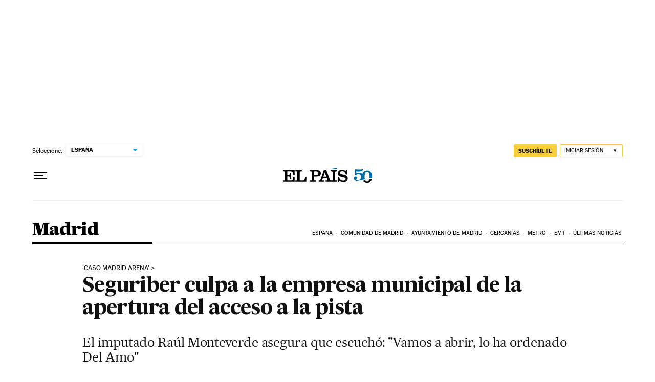

--- FILE ---
content_type: text/css; charset=utf-8
request_url: https://player.prisamedia.com/core//style/core.css
body_size: 1998
content:
:root{--core_background_color:#333}@keyframes loading{0%{border-top-color:#cd5c5c;transform:rotate(0)}25%{border-top-color:tomato}50%{border-top-color:orange;border-width:1px}75%{border-top-color:gold}to{border-top-color:#cd5c5c;transform:rotate(1turn)}}.core_loading:before{animation:loading .5s linear infinite;border:1px solid hsla(0,0%,100%,.5);border-radius:50%;box-sizing:border-box;content:"";height:20px;left:50%;margin-left:-10px;margin-top:-10px;position:absolute;top:50%;width:20px;z-index:1000}.core_placeholder_image{height:100%;left:0;object-fit:cover;opacity:1;pointer-events:none;position:absolute;top:0;transition:all .3s;width:100%}.core_player_container{background-color:var(--core_background_color);font-family:Arial;font-size:16px;min-height:100%;position:relative;width:100%}.core_inner{align-items:center;flex-direction:column;font-family:Arial}.core_inner,.core_skin{justify-content:center;width:100%}.core_skin{height:100%;position:absolute;z-index:1000}.core_skin:focus{outline:none}.core_skin *{transition:color .3s ease,background-color .3s ease}.core_error{align-items:center;aspect-ratio:16/9;background:#333;color:#fff!important;display:flex;flex-direction:column;font-family:Arial;height:100%;justify-content:center;position:absolute;text-align:center;width:100%;z-index:1029}.core_error_p{border:0;color:#fff!important;margin:0}.core_error_span{color:#aaa;cursor:pointer}.core_cover{background-color:rgba(0,0,0,.4);background-size:cover;cursor:pointer;font-family:Arial;font-size:14px;height:100%;position:absolute;top:0;transition:background-color .2s;width:100%}.core_cover_container{height:fit-content;width:100%;--position:relative;aspect-ratio:16/9;background:var(--core_background_color);z-index:5000}.core_cover:hover{background-color:transparent}.core_cover_p_topleft{left:0;max-width:90%;overflow:hidden;text-overflow:ellipsis;top:0;white-space:nowrap}.core_cover_p_bottomright,.core_cover_p_topleft{background-color:rgba(0,0,0,.5);border-radius:10px;color:#fff!important;font-family:Arial;margin:5px;padding:5px 10px;position:absolute}.core_cover_p_bottomright{bottom:0;right:0}.core_ads{align-items:center;background:#ada;color:#fff!important;display:flex;flex-direction:column;justify-content:center;text-align:center;z-index:1001}.core_ads,.core_ads_container{height:100%;position:absolute;width:100%}.core_ads_container{font-family:Arial;left:0;top:0;z-index:10000}.core_ads_skip{border-radius:10px 0 0 10px;bottom:15px;font-size:medium!important;padding:10px;right:0}.core_ads_literal,.core_ads_skip{background:#000;color:#fff!important;cursor:pointer;font-family:Arial;pointer-events:auto;position:absolute}.core_ads_literal{border-radius:5px;font-size:small;left:5px;padding:5px;top:5px}.core_floating{aspect-ratio:16/9;background-color:var(--core_background_color);border-radius:15px;bottom:80px;box-shadow:0 1px 5px #555;height:fit-content!important;margin:19px;overflow:hidden;padding-bottom:0!important;position:fixed!important;right:0;transform:translateZ(0);width:300px!important;z-index:2000}.core_playlist_item{background-color:#333;border-bottom:1px solid #555;color:#ddd;transition:all .2s}.core_playlist_item:hover{background-color:#555;color:#fff!important}.core_playlist_item_inner{cursor:pointer;display:flex;font-family:Arial;line-height:normal;padding:0 5px}@container (min-width: 100px){.core_playlist_item{display:none!important}}.core_playlist_item_cover_container{align-items:center;display:flex;float:left;width:30%}.core_playlist_under .core_playlist_item_cover_container{padding:5px;width:15%}.core_playlist_under .core_playlist_item_info_container{display:flex;flex-direction:column;justify-content:space-between;width:100%}.core_playlist_under .core_player_container{min-height:unset}.core_playlist_item_cover_img{background-size:cover;border-radius:5px;overflow:hidden;position:relative;width:100%}.core_playlist_item_info_container{float:left;overflow:hidden;padding:5px;width:80%}.core_playlist_item_info_title{font-size:small;font-weight:700;overflow:hidden;padding:5px;text-overflow:ellipsis;white-space:nowrap}.core_playlist_item_info_duration{font-size:x-small;overflow:hidden;text-align:right;text-overflow:ellipsis}.core_playlist_selected{background:#ddd;color:#333}.core_play_button{border-bottom:25px solid transparent;border-left:40px solid #fff;border-top:25px solid transparent;height:0;left:calc(50% - 25px);position:absolute;top:calc(50% - 25px);width:0}.core_next_panel{align-items:center;background:var(--core_background_color);color:#fff!important;display:flex;flex-direction:column;font-family:Arial;font-size:95%;height:100%;justify-content:center;line-height:normal;position:absolute;text-align:center;width:100%;z-index:3000}.core_next_panel_container{background:#333;border-radius:10px;flex-direction:column;font-size:14px;height:80%;padding:0 10px;width:70%;z-index:2000}.core_next_panel_buttons{align-items:center;display:flex;height:20%;justify-content:center;text-align:center;width:100%}.core_next_panel_button{width:100%}.core_next_panel_button span{border-radius:10px;color:#fff!important;cursor:pointer;padding:10px}.core_next_panel_center{align-items:center;border-bottom:1px solid #444;border-top:1px solid #444;display:flex;height:calc(60% - 6px);justify-content:center;text-align:center;width:100%}.core_next_panel_center_image_container_div{display:flex;float:left;padding:5px;width:50%}.core_next_panel_center_image_container{aspect-ratio:16/9;background-size:cover;border-radius:10px;box-shadow:0 5px 5px #222;height:fit-content;width:100%}.core_next_panel_title{float:right;max-height:90%;overflow:hidden;padding:10px;position:relative;text-align:left;text-overflow:ellipsis;width:50%}.core_next_panel_title_text{padding:10px 0}.core_next_panel_bar_container{height:6px;width:100%}.core_next_panel_bar{background:#fff;height:100%;width:0}.core_next_panel_counter{font-weight:700;margin:0 5px}.core_next_panel_cancel{align-items:center;background-color:#111;border:none;border-radius:50%;cursor:pointer;display:flex;height:40px;justify-content:center;position:absolute;right:10px;top:10px;width:40px}.core_next_panel_cancel span{color:#fff;font-size:1.2em}.core_next_panel_next{align-items:center;display:flex;height:20%;justify-content:center;text-align:center;width:100%}.core_playlist_container{background-color:var(--core_background_color);overflow-y:scroll}.core_controller_container{display:flex;height:100%;min-height:fit-content;position:absolute;width:100%}.core_playplaylist_container{background-color:var(--core_background_color);height:fit-content;overflow:hidden}.core_playplaylist_container_diarioas{background-color:#fff!important}.core_playerplaylist_player{float:left;height:100%}.core_playerplaylist_playlist{float:right;height:100%}.core_gradient_overlay{background:linear-gradient(0deg,#333,rgba(51,51,51,0));bottom:0;height:20px;left:0;position:absolute;width:100%}.core_UI_pin{background-color:gold;border-radius:50%;cursor:pointer;height:10px;position:absolute;top:-10px;transform:translateX(25%);width:10px}.core_player_border_radius{border-radius:20px;overflow:hidden}.core_sensitive{overflow:hidden}.core_sensitive .core_controller_container,.core_sensitive .core_skin{filter:blur(15px)}.core_sensitive .core_error{background-color:rgba(0,0,0,.3)}.core_hp_saltar,.core_sensitive .core_error_p{cursor:pointer}.core_hp_saltar:hover{animation:core_hp_saltar .5s;display:inline-block;position:relative}@keyframes core_hp_saltar{0%,20%{transform:translateY(0)}20%,40%{transform:translateY(-10px)}40%,60%{transform:translateY(0)}60%,80%{transform:translateY(-10px)}80%,to{transform:translateY(0)}}.core_erase_onload{left:0;_position:absolute!important;top:0}.core_highlight{animation:borderFade .8s infinite;border:5px solid transparent;z-index:99999999}.core_highlight_container{align-items:flex-start;display:flex;flex-wrap:wrap;left:0;pointer-events:none;position:fixed;top:0;width:100%;z-index:99999999}.core_highlight_container_open .core_highlight_item_arrow{transform:rotate(180deg)}.core_highlight_container_open .core_highlight_item_li{height:auto;padding-bottom:10px}.core_highlight_container_open .core_highlight_item_li_title{display:block}.core_highlight_item_arrow{color:#fff;cursor:pointer;float:right;opacity:.6;transform:rotate(0deg);transition:all .3s}.core_highlight_item_arrow:hover{opacity:1}.core_highlight_item_li{cursor:pointer;height:0;overflow:hidden;text-overflow:ellipsis;transition:all .3s;width:100%;word-break:break-all}.core_highlight_item_li_title{color:#777;display:none;font-size:10px;font-weight:700;margin-bottom:3px}.core_highlight_item{background-color:#333;border-radius:10px;font-family:Arial!important;margin:5px;padding:10px;pointer-events:auto;width:200px}@keyframes borderFade{0%,to{border-color:transparent}50%{border-color:var(--border-color)}}.core_console{background-color:#333333dd;color:#fff;height:100px;overflow-y:scroll}.core_console,.core_console_buttons{margin:0 5px;padding:10px;pointer-events:all;width:100%}.core_console_buttons{background-color:#333;border-bottom:1px dashed #ffffff88;border-radius:10px}.core_console_filters{display:flex;flex-direction:row;flex-wrap:wrap;font-weight:700;justify-content:flex-start;padding-top:10px;width:100%}.core_console_filter{border:1px solid #fff;border-radius:10px;color:#fff;cursor:pointer;font-size:small;margin:5px;opacity:1;padding:5px}.core_console_item{border-bottom:1px dotted #fff;font-family:Arial;font-size:small}.core_console_search{background:#fff;border:none;border-radius:3px;float:left;margin-right:10px}

--- FILE ---
content_type: application/javascript; charset=utf-8
request_url: https://fundingchoicesmessages.google.com/f/AGSKWxU8QEEmLIjnHM8AWkDUjd4a4_TjHlT95UC2mpmJJwtRR0tJXajTMXcetZJA26NedzdZRxlrEMVZqTI9qHdIJsJSDRjUVlLSveyD4oaR59vqDeoj6h90cZLmCEiNkB8gKAy0ynUHDJrTGRK9jfnrPJh-xjhjYHJ-5Q_SzAuB2KuL9laLD6cDwG0_aarl/_/ad_sky./advertising300x250./leftad_/adv_library3..jp/ads/
body_size: -1290
content:
window['7935b51a-bd15-4cc2-9ef7-0ca054f18d03'] = true;

--- FILE ---
content_type: application/javascript; charset=utf-8
request_url: https://fundingchoicesmessages.google.com/f/AGSKWxWFLfrTgfF75L_4_DSLGE9JCBq3SbpvMjGeatPT9VG1JBoKmATqixlvkT8uWOMkxYtZoTHQ0vY73MIWFKAcxcvhaR94GBT-_lUaWl4AQn2z4QhjtJ16kPcHKC04ThUgHtEjA4o=?fccs=W251bGwsbnVsbCxudWxsLG51bGwsbnVsbCxudWxsLFsxNzY4OTcxOTg4LDQ1NDAwMDAwMF0sbnVsbCxudWxsLG51bGwsW251bGwsWzcsNl0sbnVsbCxudWxsLG51bGwsbnVsbCxudWxsLG51bGwsbnVsbCxudWxsLG51bGwsMV0sImh0dHBzOi8vZWxwYWlzLmNvbS9jY2FhLzIwMTMvMDIvMTEvbWFkcmlkLzEzNjA1ODM5MThfNTgxMTI3Lmh0bWwiLG51bGwsW1s4LCI5b0VCUi01bXFxbyJdLFs5LCJlbi1VUyJdLFsxNiwiWzEsMSwxXSJdLFsxOSwiMiJdLFsxNywiWzBdIl0sWzI0LCIiXSxbMjksImZhbHNlIl1dXQ
body_size: 108
content:
if (typeof __googlefc.fcKernelManager.run === 'function') {"use strict";this.default_ContributorServingResponseClientJs=this.default_ContributorServingResponseClientJs||{};(function(_){var window=this;
try{
var qp=function(a){this.A=_.t(a)};_.u(qp,_.J);var rp=function(a){this.A=_.t(a)};_.u(rp,_.J);rp.prototype.getWhitelistStatus=function(){return _.F(this,2)};var sp=function(a){this.A=_.t(a)};_.u(sp,_.J);var tp=_.ed(sp),up=function(a,b,c){this.B=a;this.j=_.A(b,qp,1);this.l=_.A(b,_.Pk,3);this.F=_.A(b,rp,4);a=this.B.location.hostname;this.D=_.Fg(this.j,2)&&_.O(this.j,2)!==""?_.O(this.j,2):a;a=new _.Qg(_.Qk(this.l));this.C=new _.dh(_.q.document,this.D,a);this.console=null;this.o=new _.mp(this.B,c,a)};
up.prototype.run=function(){if(_.O(this.j,3)){var a=this.C,b=_.O(this.j,3),c=_.fh(a),d=new _.Wg;b=_.hg(d,1,b);c=_.C(c,1,b);_.jh(a,c)}else _.gh(this.C,"FCNEC");_.op(this.o,_.A(this.l,_.De,1),this.l.getDefaultConsentRevocationText(),this.l.getDefaultConsentRevocationCloseText(),this.l.getDefaultConsentRevocationAttestationText(),this.D);_.pp(this.o,_.F(this.F,1),this.F.getWhitelistStatus());var e;a=(e=this.B.googlefc)==null?void 0:e.__executeManualDeployment;a!==void 0&&typeof a==="function"&&_.To(this.o.G,
"manualDeploymentApi")};var vp=function(){};vp.prototype.run=function(a,b,c){var d;return _.v(function(e){d=tp(b);(new up(a,d,c)).run();return e.return({})})};_.Tk(7,new vp);
}catch(e){_._DumpException(e)}
}).call(this,this.default_ContributorServingResponseClientJs);
// Google Inc.

//# sourceURL=/_/mss/boq-content-ads-contributor/_/js/k=boq-content-ads-contributor.ContributorServingResponseClientJs.en_US.9oEBR-5mqqo.es5.O/d=1/exm=ad_blocking_detection_executable,kernel_loader,loader_js_executable/ed=1/rs=AJlcJMwtVrnwsvCgvFVyuqXAo8GMo9641A/m=cookie_refresh_executable
__googlefc.fcKernelManager.run('\x5b\x5b\x5b7,\x22\x5b\x5bnull,\\\x22elpais.com\\\x22,\\\x22AKsRol90-bkKCgTT7RNCCPOyNmXHE5Tsg1ib8x5F_mPUIYT6i3KEZHJyOlJhADGId22nFw1KfP29GqYcTeRqbo_b0Fgfe2sYIOeJ34hY95onBM70oQeJly4ALLNDVziGJV9lemKJOQRjuZ2kH6zCPrNIP708hhMGZA\\\\u003d\\\\u003d\\\x22\x5d,null,\x5b\x5bnull,null,null,\\\x22https:\/\/fundingchoicesmessages.google.com\/f\/AGSKWxWj2qUaaNJEYQd0MTM19z3xKyB8gbWuLUXO8AC0bsgjKyxm0fzjTwoV9wulDRBtcb2vq778Ky0fyODnGwBJQFe04-EMV64MGlZyTh6x6RrDYf7ohL1s7feF96Zz3UvQtNLNkpA\\\\u003d\\\x22\x5d,null,null,\x5bnull,null,null,\\\x22https:\/\/fundingchoicesmessages.google.com\/el\/AGSKWxVt8RWOnJASXbGNpI6KrjCfdXxOBRe6i2z1Vum5uuXS7vLTKYo0vVDxweJF0-XrEvy2NupXdqsR9X9OxkjMcK9f06ql_Mf81dA9N0YpuujDAS9-bGRKWPzgCXTkiSyA1fdslCc\\\\u003d\\\x22\x5d,null,\x5bnull,\x5b7,6\x5d,null,null,null,null,null,null,null,null,null,1\x5d\x5d,\x5b3,1\x5d\x5d\x22\x5d\x5d,\x5bnull,null,null,\x22https:\/\/fundingchoicesmessages.google.com\/f\/AGSKWxUDDF9vAOyMxdh760VPDN1LRSx2gRD9K4JzOsNetX4ALnF5DvVENxx3zq8qGhA-B0g5iJtuHWp699Tc5gDP0xGrALljqGwwc1sCCKPNGKm446_KzuOq7aptPpxJmKbfVznIbWw\\u003d\x22\x5d\x5d');}